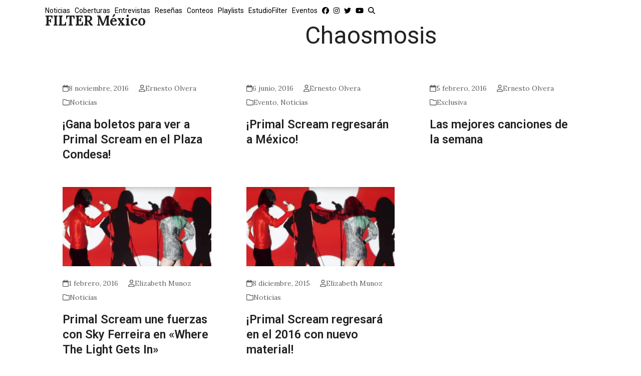

--- FILE ---
content_type: text/html; charset=utf-8
request_url: https://www.google.com/recaptcha/api2/aframe
body_size: 269
content:
<!DOCTYPE HTML><html><head><meta http-equiv="content-type" content="text/html; charset=UTF-8"></head><body><script nonce="FS4P5MxxXoPWGaoPMjEyTw">/** Anti-fraud and anti-abuse applications only. See google.com/recaptcha */ try{var clients={'sodar':'https://pagead2.googlesyndication.com/pagead/sodar?'};window.addEventListener("message",function(a){try{if(a.source===window.parent){var b=JSON.parse(a.data);var c=clients[b['id']];if(c){var d=document.createElement('img');d.src=c+b['params']+'&rc='+(localStorage.getItem("rc::a")?sessionStorage.getItem("rc::b"):"");window.document.body.appendChild(d);sessionStorage.setItem("rc::e",parseInt(sessionStorage.getItem("rc::e")||0)+1);localStorage.setItem("rc::h",'1768726515064');}}}catch(b){}});window.parent.postMessage("_grecaptcha_ready", "*");}catch(b){}</script></body></html>

--- FILE ---
content_type: application/javascript; charset=utf-8
request_url: https://fundingchoicesmessages.google.com/f/AGSKWxVmzrbzLsUVctidw32yHbZ3ElVmvv1eWj9PEE5Sk37M960tU-B2yXerQIPTKHAA9QsJ6NK9AieWaq-sGznRh01LzJ_vip8QFrQ0QIWWKgeSDnwSwcnF9IYLMaW8n6mzg_Zx7PS2ElPL5IsiF5YcutYJlj0S0QZkdEycVeyXMRYitFmbxbcLSN8jFbZw/_/interad.-adchain./adb.js?tag=_336x120..fi/ads/
body_size: -1290
content:
window['695e91a1-3d1d-4961-af65-ad4a7e75c4c8'] = true;

--- FILE ---
content_type: application/javascript; charset=utf-8
request_url: https://fundingchoicesmessages.google.com/f/AGSKWxXQlPALElZHtfuLwOIpZ6eQMMvpPD0S8r--V7TfBkNDGmhJGnCivxeWjRec9QJC0Zd95SbwaNewRM2Eck_t_kqT4P7cEFt360cIvSEgZopoyxDuPdbQeP74r9JGBqwZBy_vcefdKA==?fccs=W251bGwsbnVsbCxudWxsLG51bGwsbnVsbCxudWxsLFsxNzY4NzI2NTE1LDQyOTAwMDAwMF0sbnVsbCxudWxsLG51bGwsW251bGwsWzcsNiwxMF0sbnVsbCxudWxsLG51bGwsbnVsbCxudWxsLG51bGwsbnVsbCxudWxsLG51bGwsMV0sImh0dHBzOi8vZmlsdGVybWV4aWNvLmNvbS9laXF1ZXRhL2NoYW9zbW9zaXMvIixudWxsLFtbOCwiTTlsa3pVYVpEc2ciXSxbOSwiZW4tVVMiXSxbMTYsIlsxLDEsMV0iXSxbMTksIjIiXSxbMjQsIiJdLFsyOSwiZmFsc2UiXV1d
body_size: 141
content:
if (typeof __googlefc.fcKernelManager.run === 'function') {"use strict";this.default_ContributorServingResponseClientJs=this.default_ContributorServingResponseClientJs||{};(function(_){var window=this;
try{
var np=function(a){this.A=_.t(a)};_.u(np,_.J);var op=function(a){this.A=_.t(a)};_.u(op,_.J);op.prototype.getWhitelistStatus=function(){return _.F(this,2)};var pp=function(a){this.A=_.t(a)};_.u(pp,_.J);var qp=_.Zc(pp),rp=function(a,b,c){this.B=a;this.j=_.A(b,np,1);this.l=_.A(b,_.Nk,3);this.F=_.A(b,op,4);a=this.B.location.hostname;this.D=_.Dg(this.j,2)&&_.O(this.j,2)!==""?_.O(this.j,2):a;a=new _.Og(_.Ok(this.l));this.C=new _.bh(_.q.document,this.D,a);this.console=null;this.o=new _.jp(this.B,c,a)};
rp.prototype.run=function(){if(_.O(this.j,3)){var a=this.C,b=_.O(this.j,3),c=_.dh(a),d=new _.Ug;b=_.fg(d,1,b);c=_.C(c,1,b);_.hh(a,c)}else _.eh(this.C,"FCNEC");_.lp(this.o,_.A(this.l,_.Ae,1),this.l.getDefaultConsentRevocationText(),this.l.getDefaultConsentRevocationCloseText(),this.l.getDefaultConsentRevocationAttestationText(),this.D);_.mp(this.o,_.F(this.F,1),this.F.getWhitelistStatus());var e;a=(e=this.B.googlefc)==null?void 0:e.__executeManualDeployment;a!==void 0&&typeof a==="function"&&_.Qo(this.o.G,
"manualDeploymentApi")};var sp=function(){};sp.prototype.run=function(a,b,c){var d;return _.v(function(e){d=qp(b);(new rp(a,d,c)).run();return e.return({})})};_.Rk(7,new sp);
}catch(e){_._DumpException(e)}
}).call(this,this.default_ContributorServingResponseClientJs);
// Google Inc.

//# sourceURL=/_/mss/boq-content-ads-contributor/_/js/k=boq-content-ads-contributor.ContributorServingResponseClientJs.en_US.M9lkzUaZDsg.es5.O/d=1/exm=ad_blocking_detection_executable,kernel_loader,loader_js_executable,web_iab_us_states_signal_executable/ed=1/rs=AJlcJMzanTQvnnVdXXtZinnKRQ21NfsPog/m=cookie_refresh_executable
__googlefc.fcKernelManager.run('\x5b\x5b\x5b7,\x22\x5b\x5bnull,\\\x22filtermexico.com\\\x22,\\\x22AKsRol8coXzR46-976V4-bw7FfVfwlrrzLwlxdE7UP5ivCR7XMux6ckUGySyjMw85DWZuKu7naoXBcjtdGQ0Qh6OGhzV-Uern1rcKZI3xhJNtdoOz5CjysU_lj9gjRHPLc2rrU2ETS296iNpkS3L3R5w9GTZiZa5kw\\\\u003d\\\\u003d\\\x22\x5d,null,\x5b\x5bnull,null,null,\\\x22https:\/\/fundingchoicesmessages.google.com\/f\/AGSKWxXJkPjlcHiZX_7slq_pukMXH_9OcFK2rQ44wm7oPaWBChnFb0u2EpWEExFIBhQzhDjZhNi1qpUp9iQjxlZJ8MpGMV7ADeb9dz4C9KLJYYUTEPnH5SLJ3XAhgDeJj0xRfFccRNu2zQ\\\\u003d\\\\u003d\\\x22\x5d,null,null,\x5bnull,null,null,\\\x22https:\/\/fundingchoicesmessages.google.com\/el\/AGSKWxVv4C_aLaoHeoUE7HIF_NJMywzyzFrtsaXbbN_DuNGxwgCgMbzR5qvrwEJj_MODWjhThDKc8zI7pRmoO0L8b6GIfODYOJWNyk0Kkq8oxHMP3RN-VMuWytN0TerZjFoYQqz7i5ksvA\\\\u003d\\\\u003d\\\x22\x5d,null,\x5bnull,\x5b7,6,10\x5d,null,null,null,null,null,null,null,null,null,1\x5d\x5d,\x5b3,1\x5d\x5d\x22\x5d\x5d,\x5bnull,null,null,\x22https:\/\/fundingchoicesmessages.google.com\/f\/AGSKWxW6ZrJWeR_dKXej47ZoMpvxnZq-xWW945vIt1BlOYToeo7XOmSZqQkak2IPEY1uS3JQEMtC090aCODz2jZjzccJiZOA1YDHb99KZsYvclPle_wrCA14dhQK_IVPMu-An0zIDnFk-w\\u003d\\u003d\x22\x5d\x5d');}